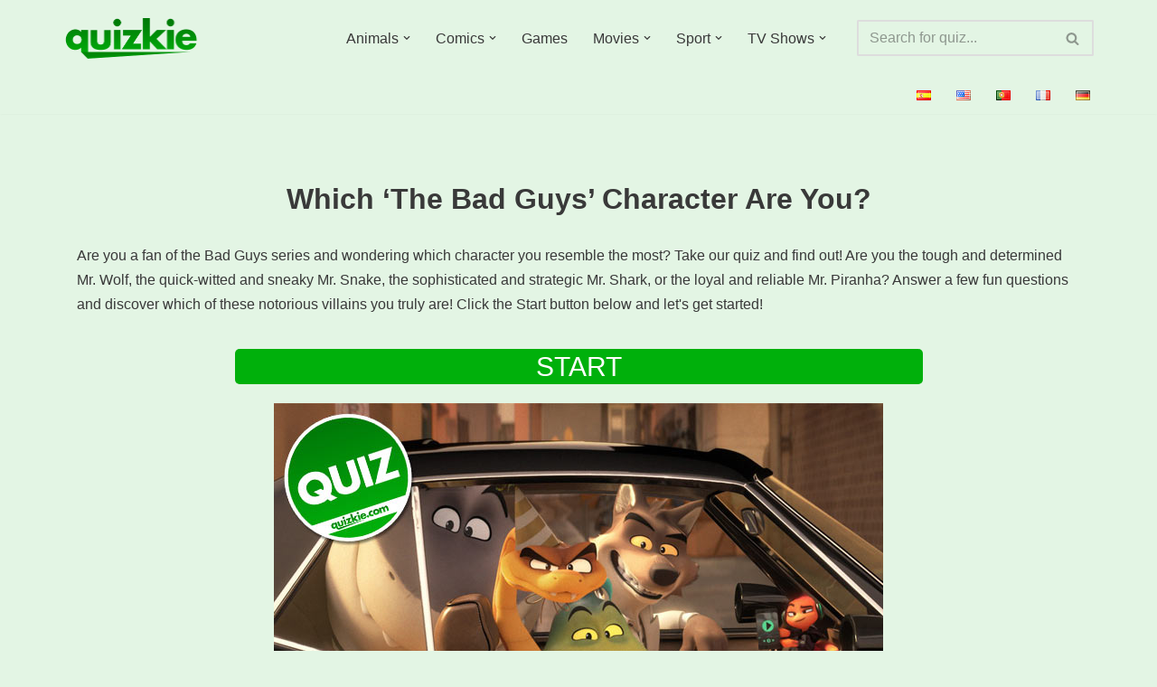

--- FILE ---
content_type: text/html; charset=utf-8
request_url: https://www.google.com/recaptcha/api2/aframe
body_size: 222
content:
<!DOCTYPE HTML><html><head><meta http-equiv="content-type" content="text/html; charset=UTF-8"></head><body><script nonce="tQQcgo31BE_Esk9ePA2eqw">/** Anti-fraud and anti-abuse applications only. See google.com/recaptcha */ try{var clients={'sodar':'https://pagead2.googlesyndication.com/pagead/sodar?'};window.addEventListener("message",function(a){try{if(a.source===window.parent){var b=JSON.parse(a.data);var c=clients[b['id']];if(c){var d=document.createElement('img');d.src=c+b['params']+'&rc='+(localStorage.getItem("rc::a")?sessionStorage.getItem("rc::b"):"");window.document.body.appendChild(d);sessionStorage.setItem("rc::e",parseInt(sessionStorage.getItem("rc::e")||0)+1);localStorage.setItem("rc::h",'1765524941423');}}}catch(b){}});window.parent.postMessage("_grecaptcha_ready", "*");}catch(b){}</script></body></html>